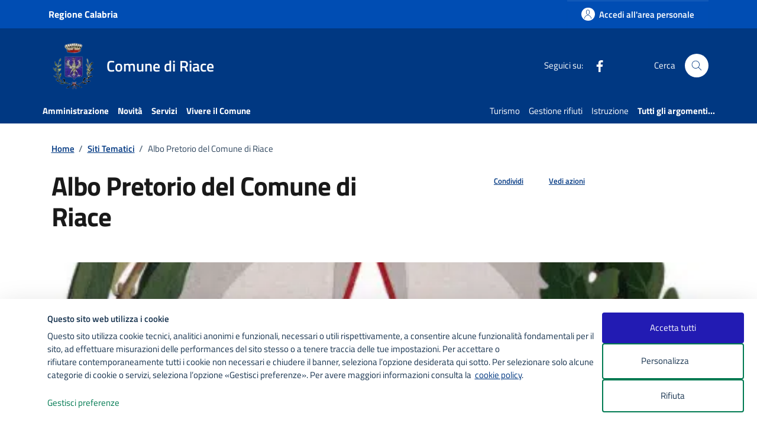

--- FILE ---
content_type: text/css; charset=utf-8
request_url: https://www.comune.riace.rc.it/wp-content/cache/min/1/wp-content/themes/design-comuni-wordpress-theme-main-child/style.css?ver=1764753210
body_size: 1791
content:
@media only screen and (min-width:992px){.navbar .navbar-collapsable .navbar-secondary li a.nav-link{}}.row a.navbar-brand:focus{box-shadow:none}.it-header-slim-wrapper .it-header-slim-wrapper-content a.navbar-brand{font-size:16px;color:#fff}.it-header-slim-wrapper .it-header-slim-wrapper-content a.navbar-brand{font-weight:700;line-height:40px}.navbar .navbar-collapsable .navbar-nav li a.nav-link{font-size:1em;font-weight:700}@media (max-width:767px){.it-header-slim-wrapper .it-header-slim-wrapper-content a.navbar-brand{font-size:.875em;font-weight:700;text-align:left;text-indent:0!important}}@keyframes splide-loading{0%{transform:rotate(0)}to{transform:rotate(1turn)}}.splide--draggable>.splide__slider>.splide__track,.splide--draggable>.splide__track{user-select:none}.splide--fade>.splide__slider>.splide__track>.splide__list,.splide--fade>.splide__track>.splide__list{display:block}.splide--fade>.splide__slider>.splide__track>.splide__list>.splide__slide,.splide--fade>.splide__track>.splide__list>.splide__slide{left:0;opacity:0;position:absolute;top:0;z-index:0}.splide--fade>.splide__slider>.splide__track>.splide__list>.splide__slide.is-active,.splide--fade>.splide__track>.splide__list>.splide__slide.is-active{opacity:1;position:relative;z-index:1}.splide--rtl{direction:rtl}.splide--ttb.is-active>.splide__slider>.splide__track>.splide__list,.splide--ttb.is-active>.splide__track>.splide__list{display:block}.splide__container{box-sizing:border-box;position:relative}.splide__list{backface-visibility:hidden;display:flex;height:100%;margin:0!important;padding:0!important;transform-style:preserve-3d}.splide.is-initialized:not(.is-active) .splide__list{display:block}.splide__pagination{align-items:center;display:flex;flex-wrap:wrap;justify-content:center;margin:0;pointer-events:none}.splide__pagination li{display:inline-block;line-height:1;list-style-type:none;margin:0;pointer-events:auto}.splide__progress__bar{width:0}.splide{outline:none;position:relative;visibility:hidden}.splide.is-initialized,.splide.is-rendered{visibility:visible}.splide__slide{backface-visibility:hidden;box-sizing:border-box;flex-shrink:0;list-style-type:none!important;margin:0;outline:none;position:relative}.splide__slide img{vertical-align:bottom}.splide__slider{position:relative}.splide__spinner{animation:splide-loading 1s linear infinite;border:2px solid #999;border-left-color:transparent;border-radius:50%;bottom:0;contain:strict;display:inline-block;height:20px;left:0;margin:auto;position:absolute;right:0;top:0;width:20px}.splide__track{overflow:hidden;position:relative;z-index:0}.bg-main-primary{background:#003882}.u-main-primary{color:#003882}.t-primary{color:#003882}.row-calendar .it-calendar-wrapper .card .card-text a{color:#003882}.card .categoryicon-top span.text{color:#003882}.it-header-wrapper .search-link svg{fill:#003882}.it-header-wrapper .navbar-collapsable .it-socials{color:#003882}.it-header-wrapper .navbar-collapsable .it-socials ul li a svg{fill:#fff!important}.it-header-wrapper .navbar-collapsable .logo-hamburger{color:#fff!important}.it-header-wrapper .navbar-collapsable .logo-hamburger .icon{fill:#003882!important}.cmp-breadcrumbs .breadcrumb-container .breadcrumb .breadcrumb-item a{color:#003882}.cmp-info-button-card.has-border-green{outline:2px solid #003882}.cmp-info-button-card .form-check [type=radio]:not(:checked)+label:before{border-color:#003882}.search-modal .modal-title .search-link svg{fill:#003882}.search-modal .form-group .input-group-prepend svg{fill:#003882}.search-modal .searches-list li a{font-size:1.125rem;color:#003882}categories-modal .modal-header{border-bottom:1px solid #003882}.categories-modal .modal-footer{border-top:1px solid #003882}cmp-info-progress .completed .title-medium,.cmp-info-progress .step-active .title-medium{font-weight:700;color:#003882}.cmp-info-progress .step-active .info-progress-body{border-bottom:2px solid #003882}.cmp-info-summary .icon-primary{fill:#003882}.cmp-list-card-img-hr .card .cmp-info-summary .card-img-none .data-text.description-success{color:#003882}.cmp-navscroll .navbar.it-navscroll-wrapper .link-list-wrapper .accordion .accordion-header .accordion-button{color:#003882}aside .cmp-navscroll .navbar.it-navscroll-wrapper .link-list-wrapper ul li a.active{border-left:2px solid #003882}.cmp-contacts .contact-list li{color:#003882}.calendar-vertical{color:#003882}.calendar-vertical .calendar-date .calendar-date-day:before{background-color:#003882}.calendar-vertical .calendar-date .calendar-date-day:after{background-color:#003882}.plus-icon{color:#003882}.plus-text{color:#003882}.plus-text:hover{color:#003882}.chip{border-color:#003882}.chip .chip-label{color:#003882}.chip:is(a):hover:not(.chip-disabled){background-color:#003882}.chip:is(div):hover:not(.chip-disabled){border-color:#003882}.chip:is(div):hover:not(.chip-disabled) .chip-label{color:#003882}.cmp-icon-list .shadow .list-item-title{color:#003882}.accordion-header .accordion-button:not(.collapsed){color:#003882}.cmp-accordion .accordion-header .accordion-button:not(.collapsed){color:#003882}.cmp-filter .filter-wrapper button span{color:#003882}.cmp-info-radio.has-border-green{outline:2px solid #003882}.cmp-input-search-button.form-group .input-group-prepend svg{fill:#003882}.cmp-info-checkbox.has-border-green{outline:2px solid #003882}.cmp-info-checkbox .form-check [type=checkbox]:not(:checked)+label:after{border-color:#003882}.evidence-section .list-item.active span,.useful-links-section .list-item.active span{color:#003882!important}.card-wrapper.card-teaser-wrapper.card-teaser-block-3>.card-teaser{background-image:none!important}.evidence-section .section{background-image:url(../../../../../../themes/design-comuni-wordpress-theme-main-child/images/evidenza-header.png)!important}.row-calendar .it-calendar-wrapper .card .card-text a:hover,.cmp-breadcrumbs .breadcrumb-container .breadcrumb .breadcrumb-item a:hover,.evidence-section .list-item.active span,.evidence-section .card.card-teaser .link-list-wrapper ul li a:hover span{color:#003274!important}.it-page-section ol,.it-page-section ul,ul.d-flex{padding-left:0}.card.card-teaser{margin-bottom:20px!important}.card.card-img .card-body{padding-left:24px!important;padding-right:24px!important}* #CybotCookiebotDialog *,* #CookiebotWidget *{font-family:"Titillium Web"!important}.card.card-bg-blue{background-color:#003882}.card .card-content{margin-right:130px;padding:24px 16px 24px 24px;min-height:168px}.card .card-img{width:130px;overflow:hidden;position:absolute;top:0;right:0;height:100%;bottom:0}.card .card-img figure{height:100%;position:absolute;display:flex;align-items:center;justify-content:center}.card .card-img figure img{object-fit:cover;height:100%;width:130px}.single-person li{width:49%;float:left;padding-right:20px;padding-bottom:20px}@media only screen and (max-width:600px){.single-person .card-body{margin-right:130px}.single-person .col-md-8{width:100%}.single-person li{width:100%}}.it-footer-main .it-brand-wrapper{padding:0 0}#footer .footer-list{padding-left:0rem!important}@media (min-width:992px){.it-header-wrapper .it-nav-wrapper .it-header-navbar-wrapper nav{padding-left:0!important;padding-right:0!important}}@media (min-width:1200px){.it-header-wrapper .navbar .navbar-collapsable .navbar-nav li a.nav-link{padding:0.5rem!important}}@media (min-width:992px){.navbar .navbar-collapsable .navbar-nav li a.nav-link{font-weight:400!important}}#menu-main-menu a{font-weight:700!important}@media (min-width:1400px){.it-header-wrapper .navbar .navbar-collapsable .navbar-nav li a.nav-link{padding:1rem!important}}

--- FILE ---
content_type: image/svg+xml
request_url: https://www.comune.riace.rc.it/wp-content/uploads/2023/07/Logo_Riace.svg
body_size: 25927
content:
<?xml version="1.0" encoding="UTF-8" standalone="no"?> <svg xmlns="http://www.w3.org/2000/svg" xmlns:xlink="http://www.w3.org/1999/xlink" version="1.1" id="Layer_1" x="0px" y="0px" width="121px" height="133px" viewBox="0 0 121 133" xml:space="preserve"> <image id="image0" width="121" height="133" x="0" y="0" href="[data-uri] AAB6JgAAgIQAAPoAAACA6AAAdTAAAOpgAAA6mAAAF3CculE8AAAABmJLR0QA/wD/AP+gvaeTAAAA CXBIWXMAABYlAAAWJQFJUiTwAABhY0lEQVR42u29d5hdV30u/K61+9mntylnetHMqBer2JItYxsb bAwGbLBpgdwL6SQkIY17ubkJ3ECSL98lhdA7Ns0YbGxcZclFvcxopNGMpp+pp/fd917fHzKEgG3J ptjk8/s853nmkc7Ze+3fu9dav76AV/AKXsEreAWv4BW8HEBe6gH8qsEYI5VKJakoiq7repjjOIdS 6jYaDVlRFEtRlFK5XG5WFKWhKEpJ13VBVVX9pR73zwP+pR7ALxqO4wiEEACg1Wo1mclk4n6/36vX 6y2maTYXi8XV++677zdrtVpwaWnJPzAwoA0MDMwvLS21eJ5XTqVSp6empraVy2V53bp1J1RVHSsW i8cFQWh4nmfJsqxLkmS91M/5QvBrS7LHXM5xHNU0LVHXdVXXtIhu6KGxsTN+x3GaXdcbmJqa3HL4 8OG2gTUD1uTUZPzaa6+1W1ubk41GjaTTc1ytVhPAPMfzHL5YyFuzs7MYGzvz+nK5rMTjcdi2eeUP HzxQW1iYPx0IBk/Lklxob28fXV5Zzuu6TqKRaJEQ4lFCLEEQqorPp73Ucnk2/FqRzFyTOLblqzUa 8cmp8e4nn3zq1re85bZ9Tzz5+Hsq1XKbY9vK9NR0jDFPverKK8n69QNysbCKc2PDMAwDyUQIflXA VVfuhE/mMD0zi3gszHd1tqFYyIinTh0FAxOvu+5adHZ2obOrM7KaWYgcOfZ0R2Y1+7oNGzcWQ5FA Pr2Yrtx///1qNBKtrB1aOzI5MZG4+aabPmfp+lHXc2uK6rdfaln9JF72JGu1ko/naIjyRKqU882Z lZVNq/ncFemlpY2HDj/V+aprrnp7sikWHp8YRb6QBzyGrs5OtHe0ork5hlSqCbnsMnq6NyEeC0IS gd6edmQzizBNDaGgilDQh57udqzp74IHhlQqib6+DoTDYTQ3xzA7J0EQCTS9HjVNPer3++C4Nmbn ZlAqFjavLi1xV+zc3qFr2qlUW9uXbV0f9zxWkVSf+1LLD3iZk2wZ9dD4ubEbVVW5PpmMbygUsr7R M8Oh6Zm5mG6a0o5t26DKMprjcSSiMUicgHgsig0bNqCvqxuUEnS2t2NhbhZtra0IB0MghKKYz4Mw hlDAD3gu6tUKOErQ2tIM1a8iFokgoPqwsryAcrGA/t5upJqbIcs++BUZoVAE6wcHMTU1jWgkovR0 tqO9I7X90KEja8vV0uZIJPZ9RVYezGcyp+JNTeylluPLkuR8NkOXlxf7Rk+P7D5+/Ogf9a/p6wuG VJ8oCnA9G+PnzmLt2vXYunEjYsEQtEoVHa0p2Ikkgn4/WhIJ8ISgXqvDJ0lQFQXM8zA7PY3FhTRW lpdRq1Xh2hYK+SwYs+F6HgSBg20aWF1ZBDwbmWwGrm0imUjCDTEwBkg8D58ooiWZgFarYc2aNWhv T6GpKQHL0tXJyYltquoPt6U69Eg0OgGg8VLL82VJ8szMdPz06eF3rq4uvrFYzA319XdSQaRQ1RCS yRi0Rg09nZ2olcqwDQOKKIIH4LguKBjy2QxymQzK5RIy2QwIAJ6jOHHiGHRdRygUBGMApRwaWg26 UYckiRAlEeVyCYVCBtnMMhRFQSjoh2tbaNQbaGg6/D4FAgUECrQ0JRANB5BMRlGvlyH7BFiOwYkS L/lUmfECfVmYqC9LkjmecKVyoceyzWQsFqE+VQbgoFqtotGooC3VDMo8aNUq5qenIcsyyoUCtEYD 5WIemUwGjusgEY+joTVAKMXo6RG4rgvFp4CnFCurqyAcRbKpCYrsQ6VSQqVSRmtLM2LRZuiGhrnZ aTTqDSSTTeA5Hlqjjqnz51DIZuC5gCLJsAwNhl5HsVwE4CKRjCEeS2bC4cA0pTBealkCAPdSD+DZ 8Ml/+xe3VisPdnW2b4knIgHXtVCrlTE5NYHVzDLW9K3B8sIyZFnGiRPH4boOGBgcx8aZs2ew/8B+ zM/PobevF9dedw2yuSz+5iN/g0QygWuuuRorq6u4+7t348y5MwiEAwiG/Dh69DC++c1voL2jDb19 PRg/N4ZPffrfceLEMQwNDmLj5o3w+RRMTU3i1MlT0LQGBEGAptUwNTOJ9GIauq7BHwhooXDoSDgc ua8l1bv6UssSeJnO5HKlKHA8JdVqSdS0KgrFHGq1EjzXQVNTAooiglKAUoKGVsf+J/ajr68PO3fu gCiLGD8/jtEzo3h036MIx8LQDQ3lio0zY6OYnN6KxZVFGLYBSZHgDypQgwqoQMCIA1HhsbSygEf2 PYxcoYZtW4ewZrAPwZAfhw4dxH0/+D5y2TzWDq3DwOAaqAEfHE/A5NQU+vrXoNGo1SqV0kprS+pl QTAA0Jd6AM+GYDDo5XO5QCDgN30+H6LRMPr6erFx0wbE41FUqhX09PUgvTiP+fQ8vvb1r+LkqROY npnGuYkxMLiQFAmz8zMoFPOIJWKIJUTUGzW4zIXtWKhUS+B4Ass2MD4+humZSYQiQbS0NsFlNk4N n0EiISPZFAPlGE4Nn8CxE0exvLIE3dCh+hWIMo+m5gQOHjqIf/6XTyCbzei1WnUpFAzuTyYT+Zda jj/Cy3Im8xynBYKBEd0w9iqKEl9ZXZQqlQIymRW4jo1b3/QWBNUI/MtL2LVnFw48dQB3f+9exJIx tKZaEQgHoBsNUE5FsVwEJxDUGxa27+yCJEtoa09h89ZNsGwTAs/B71chCBwIYQgE/ZiZmkKlAvC8 AcUno1KtYPTMaZwdOwPL8bB+/SB2Xr4TsiLjqaefwl133QnV7wehdC4ajT4cTySOSEryJTedfizP l3oAzwbKqd74uROPnjkzPKj6/Jwoiusdx+Vt28HY2TMoF6v47d/6PUTjMYyNnUUkFkZDr2NqehL+ oIo1a/rBCxwICDraU2hpacYH//T3oSg++HwyUq3N0LU6WlqaEImE4Hou3vff/htWVlfQqFYRj0Xw T//4x9B1HZRyqNUqMAwNkiggmQihr68Hra3NqNUquPPOO6FpwOBQhxYORx4aGBj4Um/fZS+bpRp4 mZIMAIND25YX02P/urKyONnSnPpdRVE2+RSfsLK0gtnZObi2g7ZUC7RGHX/4/vej0ajDdV3IkgR/ wI+WZBLFQgGqJIFZFrZv3oJsNgOF48G5HmxNw8ToGSQTccTjMQSDAXS1tEKWRKyurqBuWmiOxdDR 0YlKpQqFFzHUtwaSpCASiSLgD4Ex4Jq9V2PNmlV09fROdnf1/KCzs3vqpZbdT+NlSzIAtHWsXc5n p35gGLpiGMYftLV19t50U0TQ6g1UqxVIgohwMAhJFuFEQhAFAblsFka9DlWWwEXDqBYLyC4toLW1 FSFFQWssjrNnz+LYUwcB5mHr5k1oDkcQECQoioxyuQRX0+HjeMBysDyXhihJaI7FEO6JQPUHYDse arU6ctk82lMpJJtTuij7pmOx5Ew40vOycGX+JF7WJANAPNmXO3bksUd4TgqrPv8bIqHoZr1eFRvl CpyGDsWnwNF0FAp5qIoPheUVMNdFX18vIqk2lPIFVMolyC4g2B60XAErUzMoLy7Dr/hAqhqMbAkV ywMfj0JyPfQ1t4EXBGiGjmKpBB8ngWMc7FoDq/kSisUyLMuB4zI0RRIYn53XovGWc6ovWH6p5fVs eNmTDADRSHxWEISv57KZ4ujpkb+oFnOdve2tWFxaQigYRHdXN2xZgW0YgGlBEnhAN2HTOsKygnjK D+Y4mJmewWK9DtR1BDkRRDOhZ4qocjJQ06AyAo6ngMvAeBvUtiE5gFfXwcsMLgjqpQqqhSIACkI5 jE0vIK+Z+hVXvXpYlnwvy+SCXwuSe9dschq1TDqXzZ2Znp4rBiWuPbu0SonroO6U4Tab8AsSDNtD e7IJkiBAr1SRnVtAqrUFLckkqCABugnB8ZAMhCDYHiTKI8hJ8BMBccWPEC+jWq8imy2AUYATBLiM wbBsBEIh+Px+KISHyCg0TUe9oeP+7/8A266+zvGrwYLr4mW3VAMvUzv52aAGmpiqBjLJZPNSJBSt HHriKRDHQ9QfhF6uol4sQa9UIXgMEiOAYcGq1lBYXMHqXBrLM3OAYSEZCMOq1gHNRNIfRkxWQXQL jVwJ5eUsvLoBr2HAKFbh1XW4z3zyi8vIpBdRzuRQXMmgnM2DdxmaYwnYps2fOHHqykbD8L/Ucno2 /FrM5B9hTXt3Od3effrB73x7b25qEWMOB6evD4E1A0g1N6FYy2H6zBhyq6uoFEso5fNwbRuSKKBW qcA0TXR3daKQL6BJ9aG+vIyD8zMQeQ4UBDylEHkOjm0DjCEajWFpZQWp9g7IwQDUUBjxllZsbG5H vKkZmmmhWtGQYZx3emSk9eabb37Z2MY/iV8rknnDtjojifOvu/La0rQSCRSXl7E8MonJJ0+CeC5C qh8cGBxdB7MdREFBIQGGh7AUBCQGUmqgWVBAHQYi8aCKBIlyUHgBMuEguB44QYRAOMiMQ3esGXbd hERl1EormJ2Yw5Qoom5ZqJkWvHjceOsHP3ggz9gTlDDnpZbRs8rtpR7AC8FSekGaGj/fMXvyFJ0+ dgyS6yEejcAniXANCz7HhUQpeEkGFRjgOADzAObC8zww5gFgIAwgDJAkFZwE8IyB8wDOcUEsD55h AR6ByzswTQuWx2A5DCbHAxwFJ4qQRBGWZHskFCzPp9OyFwqueK77So7XzwtGqePAy3AcCq2JYIw0 GkpIApjlgUkMPt4DcWwwwwTHGERCANcFcx14rgswD4QAHCEglMJzXbiUg0cASikYCODxAKUgogAi y/DHZVRtC0XLQpV5sAQegt/nBpKJciocyiR7+46pTcnvC8HgWNfAeu+lltGz4deK5GRrS6l7Tf/T ilHfvFjLBbWs3WS5umRZOse5HhRRhSASMI+AZ4BICJjNADCAEFBQ8BwHntILJFMFDhHheS6Y58H1 XFiODcthgOCCEAf5UgYkoEJJJpye3u5GpLO9yEfDK1T1nTMJzsVb2x7q6F2z0DW0ufJSy+e58LLI XHghmD91Qq0szXQXZs+9qZpZ2WJqui+7tBwo5/I+Yjs+mFaA6abKOR4vMMYxy6awbUo8j3CEEIHj wFEKCgp4EognX1iCeQ6cKIAIHJjIu4Lqc3i/anFBvyZGQmVPVcq+psS8HI8dd2RxjijKApGlxVRb R7Z/7ZaXdR72rx3JAFCZH+O0ymqkWswFmeMopWw+VMnlW1zDjBvlap9WqvRxjhOSCcfDtGRmWwJ1 PYEDJTyllIKJxCOC4PlEwVN84KhHBd4hIm8ykTc8kdd5ValyAbVsC/yCFA2dZD5lSoqF00o0WnZF 0YAkmoNDm17W5P4Iv5YkPxsWx49KzHLkar7gK6ysBjzD8MuUFz3TUplty9TzBA6E5wjh4DEFruen NokJLtf0DMk1KgpFJnBlJvBF3qfkBdXXMDy3rkYiBUFV6y2XbX9ZerQuhv8yJP80xs8MU4ly1LNt CtullIHwlIAjhDDPo8xxOWKaPO84PDgKKvAueN5lHHUZpS4vy1Zs7YaXVZL8K3gFr+AVvIJX8Ape wSt4Ba/gFbyC/39jbnJOWp5bEl7qcbxQ5HLVl5X/4WU1mJ/E8JFT0XR6MeJ5kPz+oCOJsuN6LrEd hzBO8QQ16jqMwHVduJ5HGWP0QhgChBACnvKEpxyIB8pcj3q2wzPb5ZnjcpQBhDLPFm3Pkixw4BhH OMYRHhzjCGEUxCOUMgJ4HsAYCGEez1GX46kLwjzXdahpmpxh67zhGoIHj3AcxziOY4DHOJ7TopFg YdeuLZmXWpYv2yjU9OxS4vHHjv223iBDihwiHPF5lm17lm1RT6CuK9AGFXjTsSyJo4R4jit5jsuL vEQoo4S5IAInMp7yxNQNgRJCZVn06rWy5A/4HNc1iUdNhwg2PI/zHJsR5vGUpzIhhCeewygAMM8l ruuAwHM5jriUEhdgDCDUdVxeN3XeZhZACeOoBAIeHjONeCI0u+PydZ+fm8lWu3qSL6k79GVJsmMz +vnPfrNpfDxztVaTN4o8pcRjME0Ttm3Dk13UWMWUfIJl6xon8Txcw6K2ZnCq5CcyJ1PHAqWMhyhI cBwXjmfD55dgWHX4gzJ0owriaQ5PbOY4HO+4PAFkEOqD51G43oV1geMJHM8CmAtKGJjHAAbwnAAw At3UwQkUoBwIc+E6BKZdRXsnmRlYw56gkCYAvELyT8NxPEIpR0VR4h1BohzhwRgFz/OglILKAlxb kiROkAxShwAKjrPBOB2UKBAFP2SBB3MBnnIIB2VUqgW4tomQPwjDqIF6DJQQnjEblFL4JAmUU+E6 IjzGgzEOtuNCUsRnMkpcEDB4jgfmMXCcAHgEjAnwBUV4zIPrirAtBhATgiAKHOXFCzvIS4tfabZm vjx+SfXQssK5oigZsiwzURRACH6cvsPxBAJVwLl+cHYY1AmBWSokLo6A2gpZTIDSECgNgOMCEAQ/ KJURizZBERW4lgPXtBEK+BEM+CAIBBwPCAIFzxNQjsCnqgiFwuA4Ea5DnvlwcGwK2yKwLQLHonAs Do5NQAgFgwfPdcCYB8IRCDxPBEHwOJ57ybNFfiUkG86Sbzl3vGclM7OuZpxXL2lglAPHcQAIPOaB MReEeuB5gOc8wDJBXRs8XLi2AY7zEAgq8AUEeNRCwyyhbhbQMAvIl+YQjhLEEzwIKSEeAwb6Y2hu 9oMRG5pWgWXr4DgCQgDHdsBRAX41eGGP9SjAeDDvwt+McaBEAM9L4DgBjHlwXBuOa8F1bQAMlKMe x1OHUnrJGZzlei6cKSw12cz8hfLyS1+uNWsuMDF5cuPwyOG3gMBIJpo+DWDm+X7TqNnkG3fdL1qW zdk2AzwBHE9BKQ9eAATeg8zbCKkACfiQLzVg2WXIahA8z4N4OoinQ+AoVJ8ARRCxkjuDPVdsRiLW icf33Y/tl+1CXW+CiwaKRQN+fxMUJYGV5ToymTIskyAQiILABiUEHL0wWxkloIRAllUIvAhOdCHK FmBbIOxCJaXrAYQwxhgjnudd0nJd1VZjM3PTl2WzuS179179KQDlXwuSi7XzytjEyU3f/d7X/3Zy anRww/pNo5ZjKBf7HcfzhIDwnss4xhh4jkLgeXjMgu3ogOci6BMR8kkIRcNgzMJydgVag8IfCICX BAgSD+a5KFcLqDETLUk/hk8dQ1NCwfp1/Th7+gRcKqK1tQkdHUEAfuRyBlzXgSAIIISiWqvB9TwQ QkEoAHgAcUF5DpJMoUgCqC3AIRoI8YBnEgTBGBg87xn765JktZpZbjl0+Mnfz+cLyb7+7kndLT6i cNHqy57kUnm17eTwoVvTC5ObgmFJicT8Ns/Ti+YmiyIYx/GEUg48L0CRFYiCAtOy0ajUYDk8glIU lUIF4VAE4UAU5UodlIoAkQFQUEIgiDyoJ8CzGzA0C0bdhGNo8PECspkVFBt1KOEwAoFmmBaPbMaA pnEIBpPgeT+qVQ2CwF3I/+IYXMcDgwtRABTVg+pj4GwOuZIGxzXBmADGODDmAPAYCBill7byVqvl 5mIp12LZRns6PfvmpmTiaQAvb5KXCyORkdFDO2Zmx2+IxgORnr5UQ1Z4E+Ti9UKOA862HcFxXUop B0WR4VNUcLqJat2FY1jQHYpSsYpgyAfZ70cwEAR4AZSXoZk2KrU6KCjCfh8oYaiU64iHEzAbGWRX yggGohDUAIp6FXPzczAMCp6LQPUl4TgX9mmel2DZJhzXA8e5cFwNtqXBYxSW40L0DDieDl70wCgF JRxsQnBB0/I8xlyPwbukqSyIvNXSmtQo5XjL1rsFnuOq5goflFp+7oT9X5rilcks95w6dfzdHE+7 otEILMvWotHYOZ4TLt68jIFwHO8xD4TjOGSyGZw+fQqLy3MAseGhga6eKAaGmlFvLCMWF7Fz1wZ0 dbdA16solQpg7MLjVSp1aJqNYCgGUVThuTwch0JRQgiHY+jq6sL6devQ1tYOSjloug7LMmFZOgyj AUEi8KDD8WpINqu44soN2L6rH4wWUNVmEY4RLC5NwTDqcD0LmlZDrVaFbVuEUupd6kxOpVpmNmxY u1/xifb8wlzfPfd99+O8QAO/CC5+KTNZc5b4UyNPJyqVUmcgpIiGWfFsi8z29Q3sVxS1cLHf1+qa 4Ff9diwWd7MrJpjnQlUViIoNQfLQFIsh0Swi1dKNsfNTsL0iIrEUAtE2aKYJY2oJhmbDYwwiRxEM RtCRikIkGnw8g8ibCEfiiLZGQH1ALm8gXzBhWVUAHkSRxzPZ2qhU8+jta0dffwsUH4MgOLBsG02G BEEADh7aB91wsW79JqwslcELFAqRwHEcsUyT1xqNS1K8AgF/vqkl+fTy6srtmWyuu1qtrZ2cOn8Z gEdeliS7niNSjhLLdnjT4qqhUHK+t6/r3pbmngm/MHTRNFaOcvA8RkLBEDUaJjy3AtO0wZgNNSCi oy0GSsuIt6UwKMdRbdgIxxgknx+W2wrD1JCeW4GhWXAYYFkeXOaDHOARCDZDb+QQSgTQnErCZAZW V2toNOpwHBuyxIHnedj2BZtX4Dn09XVj27YBcIKOYmkBlWoD/f4UQGz88OEVRGO9cFwTosjBtgCA guOJSyhcQsglLde2YzumZTuiKOo+n493BM8ny4q2VJgUUrH+nyuh8JJJbhgFtWEWVElSGyE59bxL rgeXZ/BEQjnTttj5y3dd/Ymu7s7jAh+4pIYpoih6ruvKhUKRr1ZdGIYOx3UgyC4IYXBYGT09UUDM ob03iEKJIF+ehLY8A8uSIUk2BN6Cw3mA56JSq2N+sYac7CCZ8KFRz6CNhKFZDdT1GhpaHbZtwfNc uK4L27JgWRe2QjXog2E2kF6cQShMwfEOonEFPp8PhcIyLr9iEzIZD9PTE1B9TTBNF6alw7EtJgi8 rfjkS3KG+IUOZzp7tEQ5vlGr1eE6TInHExVDtxUAvxqSS6VSZHL27LZQKLqsOcVhHx99zht7nsuZ pu0LBqLLAwNrHli39rJHI9KG7KXei1JC6w0tPJ9OC2ZDhiSJkGURgaAEXtBR1zXEmzdA1zUkwi2o 1gsYPnUc6bkSmhJ9MDQRRpWCpwGIAgfb1lEq1JGuL6NUVmEYeXT0dINKJVh2BSAOeB5wXAuO1oAk CgATwAsCTNPC2NkJTM9YUFQH7R0hrFvfAVUNoFwWMDg4hGp1CqqfQ6VUgCSEwAscGDyPULgEuGSP l88XKAQCoYVKtXa5Y3vR4ZGRNw4NrP8yfk4t+9JncqOujowM31GtaW44lPhLAOnn+q5lWrLrMNLZ 0ffwza+77XN+rvsF1QlRCrdeawREUeJkIQxCGDzPhscc+AMKks0BrGTL8Pn84MQQKGfDsURoNaBC HJgaB7shQlJDIB4FZSI4XoTP50FRfTBdBzWdIeJ68KkCIo6AQNAHSiuwTAuiyCAIIgRRQq3egGU1 QAUNlpWDYUTQ0RlHMhmGXw3ifGURnZ3tGBpswr5HjyIei8FxbCg+2eU46noXHN+XBo/Y0Wj8JMcJ txi65r/77nuu/5MP9H7n2b66mFngREEIEzC4rkdd14XruOho6879jDwv9f6CKNq1ei3y+P59O4ZH Tm0uNfLPGszXvCWxUComLNvhd+/eex9HlRf8Ftbrhtzd3Z3r7+s3a7U6yuUSeJ6DptVRKuURiYVh MxOCj0OlXgSoi1SqGYl4BIZeh6nXIYoUBA4MrYp6vQiXGQhFfVDDEgIxGXWrAkYtBEMKwhE/wpEL PTZVVYUkyiCgsCwXlIoQBB/gCQiHk2hp7oQsBsBRHyKRJsiSio0bN8JjLjq7OuBTZNi2CddxwHO8 J4niJbs1Q4FIxbbd8vz8gnPmzDnUqnVVlORnXTFrtVrq6NGjlwuiqORy2fY77/z6fzty9MjWXCH7 Mxr5Jc9kn+qrx+KxacM0th89dvTtqj+SA3Dop7+nm7o/nV7YVi5Xo6m2rjmFNL/g6ntCKcvnCyrP C3x3VxcKxRxK5Tzq+gIciCiWsyhpy8hVVhALt6CrbS06upIo5aqY14rweIARwHGq4AUGibNhuQ1U iwXk6hrUMEHUs2E4ImzHDwYZiiIgEglC4GRYJoVpuiCEwjBcwLTguAaCwSAS8TZEI60QOBkeKLZs 3o65dBYPPfQQ1q/dieVsEcvLy5BlSbBsi/O8S7OTAaBYLkuMkZXWllTONJzOwYF1xrPNw/TKfPDB Bx9806OPPPIGgefuOTV8aufHP/6xPQNrBk91d/ZMAai9KJIZcV1/SFlobo2TM+eG9xqWUR2fH50d 7NzwY2VKY1m+WMxG5ucWr1ldXaU8pBcVgfH5RIvjCCuUciQcbcf6TWvA8cBqbhzzi8OYnpnGDa/b i1wuB8e2UakWcG5iHEuZDCD44AupsAwCU3fhwgMog+KTEFaj4GQFqY4gmlp84EQPNb0Ky7ThMAuE Azw4sGyAowrCkQi4KkA5F/5gGOXKItLpNLbvGIJl26hUCpB8CvY9/ijKlQIq1SI85iISDSMai1oc x7uOe+kiCAWDuuuyidaW9hG9YQemp2ZlSVTMn/xORc+SmZmZzsmpM6+fT09u/rM//+MthULJdRzX zeXyfkmWf8Z6ueTl2h9U6tGm0IRDdU8OoKlQXbzyzPiRy7P6lPyj71iWoQhUIjwkkVk8tKrjezEk 8wJshxkwnZp3fnoUo2MnUKpk0dLWhK3bt6Grqw+uycMnhtGe6obtOCACYEKHw1louHWUtApsjkDy +8FJPvC8jEg4huZ4AqoogLo2wpEAfGEfTM9EoVrAam4ZjDhoa29GMKzC8yz4VBGyzIHnGcJhH3S9 ismpMXjMwuz8JH5w//fQ29+B3/qd34Tl6JAVAbIigVAwy7ZJvaFfMsuu41jxaGzxyt1X/U2jZsxy ROSXFpbXNOyKHwDK+kLQRbU5V5y50fYKG2XVC5drmZDlaP7evt70F7/45T/o6Oj8GQvmkmdygG81 7336M5pm1ExRotAtq/+hfff89sbN/acAzAGAwPE4MTpyw9zMYnNP95rvB9Vw7aevs7Q8HgpFfDW/ 0vGcD68bruTBYR2dreZYPY2pmQmcGjmGVGcY17/2Cgx1r8fSwhwSiRiY64F5LkBdeMQGFRgkUQQ4 CSIXgiLK4DQKxylC4EXEwkGIch0cdBhGFQ3LgAsBqY5mMC+A9HQN2fwKTJ0DJSJczwIhNkAZHLcG xS+Aci4spwGfX8DWyzbCYyIIURGJhEGYH5lMFoRQLxyJmIFA6HnlWijnBI63g6LEeYatC4ZtWM3J lvndl1/58Bc+/6XXBQOhUqPRCJa0Je7U8OHrZubOvVvT6tsctx5zPA2XX7GDJRPtq0MDW77S1NRS CgVCP7OHvyBnCE98dcK4OmMuFJ9IRdFpLxQXuubLT9UigaQxPn5+28mTZ9/Y1NQ5fdVV191Xa1zQ uRpa2ifKLleuFJsOHty/vr9/3UEAz21SMQLXYUKhUBI7O3pw2WU7wPM8qo1ljIycxehpA5fv2gRB YCiWsohE4uju6kSxqCG7aoJ5HkSBA7Nt2LYHzzPQaJTgeSEkkimoAQFqMADLq6NUq0KSY2hKtEDi LcxOnQKzdYhiEJbpQJYF2I6NarWEQIggFguBci7K5Symps8hnmjBwUOjiEY6IMtRFHI6XIfBshyu Uq6Knuc970w+efLErkotc836DUOjbR2tJy3TEyRJrAytHfh+OBK89lvf+uaH3vb22/6aUJE7eerU u4dHjl7daNT8mcwyTJNhbOxcdk7JzN7y+jseHehb86x+iBdEcizcnNuwbtOsy2r9gaCEYmG1Ob0w cW1Lc8uK69n5hYXF7SsrhZaN69sOp1o75my3zKr6dHxy7uhV2fz5a4rFfEoRU0f8fvX4892H46gH RmijYdBKKQdBkNHc3IzWlg4km4NwvQoYc9BolFHI5xAI+JFIxNDd1YlqaQ6Vkg6ZV8DzBIQ4kCQC TXfA8w5EyYPLGgDx4DEdoBYodQBiATBhmjUE1RBkUUHJrsM0DXC8B44HKPXQ3BJHqq0JE5PDKJYy 8AeCaG1tQ3tqCKMjc9AaJgjhQSkPQiieLyE2kyv4v/b1z10/Mnr4zWfHRt5+1dV7Dm3auO3vHdfW opFw5sYbX/PI5NTkdsu2Ila50VwpV9ZYpu1nHoEi+7Fh3eDM5Zfv/b+Nmj3b1dU1/5yT84WQ3NrS nLly955vHD6yf3s8Eos4hhGqV7RB4lGxWqk1zc7O7KxUCrwgocyoCcuqxKfnTr366UM/+KBmLnfU a7X8rW/4/W8kEsni892HEHiOwzjTcLhcJo9G3cbiQhaJJh+GNnSgra0FprmKUEiGoihgrgtGbaRa EliaL6Ccz8BwCATOBfNs+H0iEgkZ7R0xJJJ+1BoFMBhgMCGJFJR5aDSKqDdMeNBBOBMuq4ERDa5n QpYkBMMBhKMCQhEV9UYFmewqenq7kUiksGP7Fiwu1GHo07AtBk3TwTwCRfEzXIhEu8/xnFAUyarX a+rIyHBHsZxLTk3NyLe/9R1/GImGCq++/trPLi0trDENvbtULuzhebE1GIzA81w0N7Xa69dveerV 173265LoL8cCLc+5YrygKFR7ZH15TV//YY7ypwvZIotGEl6jbsY9l8hLiyuD4+Pn1osiNdrak1OV WiYxfObwLU8fefivVvJTG3jFCJlemZd9fMl1nOcNN3oeIEmKBnBeKBiDKKjQ6g5mZ5dx+NApnBub As/xkGUZkXAYjUYN1UoJAb+CzvZmpFqiCAY4cFSDYeSh6VkoiotEQkUwKIDnHVhWHY6tgeMZON6D 4+kg1IKsANV6BsXSIhhpQPZ5SDYH0NaRwNC6XkgKxcTkGHiBYN2GdYgnkqhUNRw/dho8p8C2GBoN E/W6IdVrjYDjOM9ZHJCMx+pbt219cueunecVn2yMjZ0JnTp1oh+E8T5ZskSRM3VD4ygl6sJC+upK uepnHgEYh9bWjoXNm7Z9AYzTno/gFzyTASAciBS2btz1xScOHFCZjXjRqQlwfdzSwsTVtXo5smlj 12J3fyJfaSxsPjt2/L3VWrW5paW7EorIZebEJznqL/qVLvP57mFboIqsGorsdwXqR8AfBs/JqGmr KBdXcGZ0GqWCCFHyQAiDaZkIhSLgCIfmliB8Si8yq0UspDNwXQ2mpcGyVThODYbBg3kMjgs4LgFP OXCcAEkUofopgiEOi+kMJDGAYCgGSRYwtKEZ4YgKSSIoV3PIF8rw+SQsLVZQKRewMHce2YwBCj84 KsOnBGGZDl+p1IKU0OdNXly7dnCY461/tx095DF7bWdnR6BcKqyNRskZ3WgELEtTKCXxfD4fX15e QbVWRTQSNTrae46uW7txOOxrveiJNS+Y5LbYtmyxMX23XqPGylJ2a6FYHDg7OrcnPb9y7eBQv9iz pilWqS++r1zJpiy3lujr738qFAqNEcrnu9oC05Fw68LF7uF5jDiOx4FxKBVq4EkA4bAPAX8CsiLC MFdx+OApUM4AzwPNLXE0ag2USnkMrBlEW3sCgmCCoyqakk2oVspQVQE+lUIQKOLxJDwEUamXweBC kcMgkAFXQyLpg+cZaGvvgKKoqNUq6OoNI5lMYH5+FvVGFbFoEpbt4MzpWSzMF9Hasg6d7e04e2YW gqDCdT2IouIGAsGGKIrPO8uCvmQ5V548tHv37i8nmmJvpYTrPTV84q/b2zu/0te3Zn9Pbxc5cvTQ bzqOI3R19awUCsV6a2tqeWDNus/xvHxJzeFeVKgxqvbWAXwTwDcfeOi+az//xU//Q3NrtPWNt75m UTcLgw8+dP87Xc+qWKY3vKZvy2d6ugePcpy/xlPR8tPmi2Y6+P3E9vl8DdO0CcAjny8jl63DcqsA ZyCZkNHVsQnhsAgGA7zgoFzJIJdbRSjoA6BDVnhs39EPQRBQqVThOjZaWxMIBlV4zIbtGPD5IuAE CklUYVke4BWRao8jngxi3bp1MAwDs3M6LLcAnz+Jzu42eKDgqA99vWtRLDTw5IHjqJQdnDgxCp4E YJomcvk8mpqSrl8NNHTduOiWmAj3r5S06e90dLadP3L06Ece2/fo5lAw3HHz616/4+abb9p/882v v/otb7m9+t73/tYXI+HovQsLSyHLsqt+MXpJ0amfO568YcPGkaZkQmtvbyLp9Nz6yZkRlEolDA4O zFy1Z++/rx+44lGFNL+gCgLKwbMtm+d5wXOcC5304AGiqEKQZVTLDfhkHoZmgPIm6loW/oCHdevW o7klAr+fwHEMpJdGoWk6KuU6TMOC427GwMAgGg0Ttu2A52WEgmEYhoGlhSU0tDp0o4zl5QUYVg66 3kBbezsU1UWxvIx0Oo+ZqRwcy4eFORMCF4bIN8MyVpBMtMFoAPBshEMxeB74Wq0RxiXWm0V8vZlM ZWymra3twInjx9datpm653vffc+b33TbsqqqcjyeKIqClMpmC3uGh0d3cFTYD+DYL53k+aV5Phjy GYVSlk8vj4eaW6OQFQrX5jKuJR3atv7K+yTS9IJLRDwPlFDiiYLIFIWAIz4wTwLHO+BEBw7lIYoC FBlYWBpHsrkFLSkf8vksOjqa0NXVBp4HXMdEtVrDykoW83NLIBSo1hpYXloFxwkQRQGODQAewC6k 3UYiQdTrCrq7W9HU0gTbdgDiQjcMyJIPsVgrChkPC/MV5DNZ5PMVhMMB2LYLMBkcR8FRAZTwhOd5 T5KlS/ZdR4KxxWQieSAYCr2FecyfTi9gZXW5VTd0SJIYHBkZ3XTw4NFdATVo3HjT67/QsAxeFeWL rozPSfLU1ERHJBosx6ItPxNFOj87HxkZORJJNAdWLKsqlyorPl2vwXYMKIqSffV1N37p1jfd8S8S aXpRDUXZhexWlxd4psgSBC4AMBmEs0F4CwajsC2GarWMVGoA9cYKVpbKuPpVO6HIQHa1jHDYB15g CIcj8BiBLPsxdm4ao2cmsGnTNgT8YdRrFeRzBUiSAJ4TUClXcOLYcazbMIht2y6DbupYWFgGzxMI ooJqtYSRU1OYGMtDoHHEIr0IB/1wHQ0iL0GWwvB8BJRzIUkyI4SAeeySy2SyhTzC4cj0wJqB8bn5 uUihmA+eOHEc1WoFhNBao6GTkydGWrKZvCTw6m9Gb4+NALhoIsazkmzZGvfBD/7J+6PRkHngyfvv 7+ntmm5vXZcBgCePDA99/a6vvVYQbalzLHZocLB73OeTSK1eAkeFxe1bd9971e5Xf70p3Lv0bNee nR/nujsHn9+EYiCed+ErhBAQygEeB8AFGAXHiVADfkiydCH0GEmirz+BfK4BUQrA51NQrRiQFYAX bFiWh2K5AlGS4HoUM/OzaGvtQHMihlIhi1KpgEQijkgkCtUXhN6w4bk8BM4PvcFQLlWg+nzguRC6 OtdChAHL9MHUFayurkBVCTiZA89LoAIP2fJBEEQGENi2fckky5JCdEPjrrnmuk+urC5H1w4Nbb/z zrsgSxKam1uOd3WsmWpu2vf2wwePB0ZGzjTd8sY3/if+SvVVIeJvvjS3JscBml4Nnzt4amc2v3D5 0No1Txw+uf97qY6B2SeePLB+NTd3TUtrQqtr2qRpeXI2VxFqNWv5zW+64Ss33XjzV5oSzf9Jg7ZZ hZaKhSbHsbG6uirMzp9e6u7c+JxEewzE9Rzq2BYsi8BzDDCPXJjJnA3LMeERD7pWh6EbUHwCRkfn 4fMR5HM1dHRE0N3TDFmQ0NAveMUIkbCyOolcIY9t2y4DEUw0jBwY6hBFD+VKDktLq4hFWmEZwNx0 GfW6DklKIT2XRi5zHpIUg0DjoFSFabhoaDoYI2g0dFimCdcWwHEidF2H44gEACMvoExGllS+WCxF 9u177AOtqeb2HTt3gucF71//9VOeaZqhRx559HWjo2f5DRs2Tb/2tTfdGwwEa2Pnz7XXG6VIIKho hw493Z0vrh6JR5v/0+r7rCS7nk3f/Z53fvaee77dNnF+bEu+sNg/Pn3+mjXrNhzevn3Hk5HEDXeX iuXUDx98+I6env5xQmTnqj07nrp673Xf4Dm+Mjxycu3RUw8a/f09+aWl+TUPPXTn1ZpW68zlCuL2 y/Z+TlZSq8Dz5V8zwrwLx+0ZBgMlPJjrgXIuqODCtDXYHgWDi3A0hmKxDDAHtimBgodAPYi8hUad YWFpHqu5GcgqQWtbCqmuFqhBAaLPgyDYqFdKmJtfgdawQYkP2WwN5bKBcuE4/IEYkk3tKGSAUoHA r1IIPFApmygUNXiuBEmWYJoGDMOCbVcBRmFaFYQiEsc8Bp67tIK3hlnidUOLzM7OX/epT316y8BA X6C5pcl592+8OxMJR1q++tWvbleVaOkNr7/lia1bt98ViyWW9j3++O379j34xtXsQlMorLi2ZS32 dg1M4qfShZ6VZJEP2aaTGS5XMp/MF5b+oVor9dX05aapdCXVNxQtbbls912lvCk+/eTwxv37hu+w dIUMrtn+ZGtLx/zCwviGEyf3/4k/QCVR2XZ87OzpG1dXl7vBCL+Qzs5e86ob9JZk3/NmbBICxuC5 nud6jgMQZsJzCQjngvM8WK4OJgDM81CqmBAFGQIVYZseKgUCq2EiuzoDxyujbqzAF3CwdkMH1q7r gkd0lCo5mG4ZiijCZRXkCwuwLQEdqWYcOTQO5qloVMrwqQKyK8vQdBeWxcNomCAowTQBz2PwmAXP 9iBJIiwwMJfBsR1YlgXHceAxj11q4Wq+UGw7eOip9z2+/9G3BoOhkGlZuOvOu6jq86f6+vtx/30P 85s2Ns1ff/0N/5NSoXb/D3745+Pnz1w7N3++zzAqlBddxKJR3rIt6aev/ZyKl8Q3menloyPDIz2H J86PtYaixE/lTM/Zyadu7F8z8GAs1j1/9d6bvnH/vfv/irlBxSc3acuLmTWjoyd+u1Zf3hOM+iKn zz52Y71aQiyugjEOiq/VDYV9NVwEhBKPEOIBAHsmA5oxD8y7kH3pMhscc8AIgePyUKQwXFuAawK2 5kKvXSDAsBvgJCAYDkFRQiCUot4oI1dchCg68CwBlfoKPKYhEmlDe3sHouF5LC1o4JiKsk5QK1vw PAG2w+C6OnjBhST7IEkiPA9wL1TDgOd4gIqgBHCYCEopYQzEY5dW8La4sDz0+L4DN2Ry2a73vfe3 AOJCkgQ8/fTTuO7a1yKRSJrr168/HovFl06dHFl38uSpzQtLM2s8ZoDBha43UCi41HV/Vtl+XkO9 KdmV3rzxii+HAq2nS3kNZsNFrVRLLczP9RBqcTsvX3dQtzIVNeiqudL06x898IOPnxk/dWVHdwpD 69bauUIBPjWA5pY28JzgDg4MnRZl+aIVFBQgzLtQ0cQTCp5wEDgeIqUQAEgQIbo++GkYYTkKvazD 0WxQlwCeC8+xIcsUiYQfobAAUTBRLi2iXsmiUSmisLqKwmoRjQrg2VEocgiKSuALmNi6sw2xJoZI VADzTDCbArYCZoogjgQRCkQIIDbAexz8ggrYDMQDBI5C4Al4zgMltkdgec90VX9emF6N1BqFWE0r Bppb4mRo7Rpcd921+MAffQDbtm3zJqcmLJ9PrA0Odh9TfIwzrVIfz5tNjXoBhVwGczNzoEzIJGKt YwIvas8iz+eGxCfZ5o1XHNm04Yp/F2novN0gaFS0tvPjY1cSYsrBMLG2XNZ9SlR1ft9T33/16bHD 3T0D7dOX79n1uVg8MRoMRkCoAMvyoOvWfDLZ8pQkXZxkAsC1PZ4DJQLhIfI8FEGExF8g2sfJkDwV RBdgFE1wNgeJiKAeg2dZ8FwLzDPAWAOyZCMYBDiqQVUIJA5gpg2tbEAkEXS0bkVbWw90s4iZ9EnE mh1c9apB7Ng5AL8qgtkAdXwQ4YdCghCZDE93oVc06GUNelUDxygoyIU3k9lgrgnPMzjGLErIxUuZ JBpgwYhSautIFg2zZj/88IOYm5uFLMu49dZbaaVcgs8n8DzvDKxmZvYuLZ1/Z6m00KFrJdiWBlmU 82+97e2f/OsPf/TDTcnWlRdEMgCkWnsaV+7Z+/C2rbvuZK5kmDqEsTPn94yOnN0IBvq2O+74d59P WSyViuXBocGD1117w8faU93fcl1u1u+PMYEPuFOTC/Nr+jf+sKtrzeOCIJUudk+eg8NzvMtxPLng XOBAyYVKRUoIwLxnjplvIOgPIBqOwrEdmKYBXiDgeAeGWYVla4hGI1i7diMUOQyJD8HUKc6cnoYq R+FTIpDlEJqSHaBEweJCFgKnIJlsRv+afnR1tYMxG46jgVIGQjzYlgnbMkEYAyUAc124jgPmMRAA HEfA8xx4jrL/aCJzcbS3pUZvvPE1X9y5a8fIgScOsI99/GP47nfvQUtLi7t161aaSCQiK6srf3DP PXf/+8OPPHilYWq869rQNU3r6+sbvf2td3y2t7t3Kh5L/sxbdUker4E1G7LHRx/+3mph5orV1cIV ju20f+FzX/u9v/3bjecFQamUSjV7z+69h6695rWfjUWbp3P5Qu9COtusaygnosl0/+5N3+rp6nuA g1qUafclaZs/Ki9h7Jn9+JmTYAAG17PhMgM+fxC6ocGxDShKAJIswbDycD0Noo8gEg2hu6cH69Zu hm72YmVlDsePTIIgCFEIQxRUSJIMkCji0W74FRO93VuwlK4DjEMgoEKQsrA9HZQCnkfhOBYYPHBU AHvmlBrXc0EohSAAlNALXi+OY5SSS87vak+sT9e9hbtDoVD98X2Pf3JpcSl46OBhXHbZdi4WjcHU Lezb93jw6JFjqFVq8Pn8FmNY2rFjx8jOnZc/Eo8ncuFQ4lnvd8nx5E3rt55+zfVv/GtLJ49XS+aK abD4d779/dsIeEIYZ7Wluka6OnvPmYYnjJ+buWJhPiuYOjm0tFg6lGrp/17Q33xeFtZdUpI9YyCO 63CObRPbvlBgZlkWLMuCaZmwHROEsyFJFIapo1ypwHVdUI7AgwXKm/CpPKLxEJqSrfDJcYhcAsMn 53F6OI221iE0N3UjEk4gGAxAFAIwGgKWFzUspTWIfBTNzR1oTbWgs6sZ/hAFozpcpsNl9o+VQdd1 4D5TWvOjj8fYhRcT7IKd/AL6wliWRbVGQ2AMdltbO7q7uyFJMnbs2InmlhZ0d/UgmWgCY8TbvGnL qU984hO//e3vfOf2j37kHz4ZDiWec1+4ZN+1QOIsW50886d//OEPnD17fuDgwaOvuf++B1+dau2c 0zTLJ4o+s1SsNZ0bH3nV8KkTr+vr6Rx+021v/IjeMJ2AGiwItOfSsxY9cK7jCI7rEMehIMy+0LOD OQAceLDgMg2FUhaBQCsUSUSlXAGIB3/Yg+Qj0I0KVldrWFlpBiXzuOee72I1swQOccxM5nDlnih8 ahBLKws4d3YaZ8+kYeoMI+ICOjsVtDbx6Oxqh+MQWPYYlpdK8GwKyomghAcIhePYEDh6YUH2GFzX vRCrdhx4rgfG2PPn//z0jKMUkixbmzZtqk6MT8SuuGI3PvGJf8aavgHMzszi2LETqNc1a+vmredv ueWWz9x00+sOqErMvNh1X1CAIhnsrwGoFWr5hXVrt52+6xvffOtnPvP59+maEfc8NnTq1Ommhx66 /6ZcZkVobWpbNHRozdEXcZQOA3mmDQNh7EJHvAuSZCAEYMyD61oQeQmO7QKMg6z44LoGXK8KDzpU v4BIVAWlAspFE4vzFYTCrWhplpErTKJWMVAoFDE1fQ6nT0+hmHMRj7Yhs2yiWppFreIiEPAjFFGh +BkIZ4Jw4gUFCzzAKBhzQCgHwjxcaCDhgcGD47hwXZd4HrvklbJkzEmWbaltqbb02qG12sryKh57 bB8IKHKrBayuZtHd3Zu94/a33bdn95WfEgVhuVarX1KB+ouKQsUCcQvA4sTc1Df7+npWvvb1r3z0 0Ucevp3nQXSjVt69+6p7XvOa132nKTz0os5KIgSMEOISAo+Q/5gKhFxop0QZB0CAKPlQr1ggnoVw JATH5aHZq2DERCSWQDDkw9LyKurlPBQlDp6TUS5WoChBjJ45i1LVD0YaiETC0KoWSkUTtllCIOCg VmuAFxm2bNkAx2uA4z2IIgfXJoBHQakIShgoEQA4+NHZU8CPx/sjheuSZnImk+l48qkDf5BOp3d3 d/W079mzx7399retLC4sS9+465sR2/KMt77ljievuea6L7q2ay0vrYZxoQncRRXZn6vTQFuqZfU1 r7n+Ude1CpnVFXlxcVFqbmpN79mz9+6mptT8z3NtXKgGZD8SE6Xkxx+e5yGIMizLA8cpkOQADMNB Q9NAKOBTRSSb4ojGI1heWsXo6HmIQgCUqtB0D8mmVjiug0IxA9fTEA6HEA4lIAkhiHwY1bKF6el5 LC8tIV9YhW5UwPEMgnhBXJ4LUCLgR20WAQLyjOZPKQXlKAgljJAf17JfFMVisWdufn53IV/YcH5i Inju3Dg3P5cO7tl9ZaVSrpn9/WsKmzdteaJYLK85efLU7XPz6WtXVjKdl3Ltn4tkVVCdQECuR6LB outZUBSpMTQ0eKCrq2vSzyX/k+vS8kr02Kn97afOPNl80QsTMFmRbcY823FseJ4Lx3Ge0WIB12Fw nmmaJkt+MI9Ca+iwLQeiJCEUDgMgyKxmUS5XYRoWbMdBtVpBMOiHqkqIxgNINIVhuxryxSxEWURr KgVR9MFjFNFoArpuYXFxBclkE/yBAFzPAeU4UE4AwIHjJVi2A47j4XkePHbBrWnbzoWJDcLYpVlQ sC3b5zqOTxBFIZvLIZ1ewN13f9dvGGbFMExncGDtKkCNx/ftv/3gwcOvkQQ50tvbd9H9+OcmueEU eMvWpO07th4WBFoNhYOFvr7+o6Fw6D+1jKiai3Imt9AzfPro27L51S3Lhcnw813XcUAkSXQoJS6h F+xOSi+shhxHwRiB53KQxAAIRDg24DHyTKcgHxTFh0KxiHPnJmAYJgLBIBzbASFAW1sLPGYhkQxh YKgH8UQQlqPDMA14DDBNGz5fEIKggBdkNDQDgiQjEAxe6ALE85BkGZbtgnICLrTpIheUrWdeRsex wZ6h9yK59T9GPB5f7u7uXvGrKvp6+7G8tIzR0TP06NFjHX5/UOrq6h12HK909sxY7MD+J5rn5tL9 rS2pi7bmAF7knjw6diy5tLLQOTEx5iiqbGy/bNuBA0/sfwfPC1RWFLvRaCjj6ZNssGNro2LPiQuL U0PHjh58a3px+lWuZ/s7O7rP43makbmOA57nHVGSXEXxwFMRDhHA4IEQFzwvQuAkCLyCerkOQiVw vAcqMAiiAF3TUSwVUcjXwJEwgn4FpuEgEvXDH5RQ0XREYy2IxWLw0INiJoTpCROrmUVYDg+/HEKx VIAoqbBtHvNzGURCrYjF4yjkTDimBkYBQgnUgIiGpl3QrNmFf6OUAgQMz5hTlwKO4+xIJFKglMv3 965ZWVpalbPZUufo6NkIAccbhhXQGoaXSnWcrpTrK5Ry467rXdLJ6y+Y5Pn0uP+pp/df+cRTB94V igYL6zdueHzTli2nU62p0tx8emA+nd4riEJVa9TyJXvuvGZUIo8fePC206ePvd2vBnyFknpe07Xn LYTjed5VFNnlec4l5IKgPMZwIZHAAUDA8xe632qGhlBQhMBx4AUejmtiZTWPRqMORQkDTIUgihAE AbwI2K6GcNSPUDgITTPgeRw6u7tBPBNjp1fRqDPohoZIOIF8cRWGWYeqiggHOTS3xKBrq1gq5RGP tcIwLKiqH5rOfrwnM8qBUg6EEMbAvEtdr+fm57rOnTvXPjS4NtvW1v7lj37k/zz42c9+4cPTk7NX 5/OF5JnRs0OqGlJuvPF1//ied//maigUbBByaW0mXjDJqqq4kUi44ji2UCqVOk+ePPmqjZu2jg4N rZsZGRnbenpk7C1gpME8e4RSMl6tlcKF4sqmSExptUxdl2S+wvPc8+YKUw6M4zjPtiwYhgmOcACj uBCNcsEYg2HosG0dakBBOMaDwYMgyjDtGvSGA1kKIxaLwXUoDA2gHOBTKTq72jC4fguoUEG1mkG5 4kAWVGzcOACKKJ7Ydxqu40DgfZCE8IWyVVWF4zIEwypa26PIF1cgqyZs14BhWZBkHq4rgHIcmMdA KcEzUTTnUp0hiURiMRqNni+Xyz2SKI1LkpR/+9ve8ZdvfOOtDxQLpaRuWGZ7W8fZK3btHHuhnL3g PTke69SvuOLyw7/3e7/3F3t27/m863hZMMri8Za8JKmYnkq3Dp8ava5QLDcDjDUalYDi44L+kEBr WqHemmo689N79k/DNG3iug50QyeGacDzXIjChQT4C9orAOLAtKvgBAOlShormSmYdhmu5yAcTiLg j6NedcE8AbpuIp/PIBhUsXbdAFpaWrC0mIFl8IAbQna1Att20NnZDsp5kBUFKysFtDT1oKWpF/AU ZFayaDRK6OpJorMnglxxErxUh8Oq8KniM60aL9hLhBAQEA+AzS6xncS6oXXDr73xxn8khGS+/e1v vz+bzXU0Go1gNBKzAWoNDa49GQ5HLmouPRte1J4cDnbWTSd7ZuvGV52eTI889sAPH3kbL8odHR29 ODN6DrquRds7Uka90ZDHJ85tyBczvcur51Gt1Ctt7S1TnU3rL1YLxSRJtDmO2jzHQRAECKIA17Vh GSbAeVBUCaA8BNFCpVoGoR4i0RTKFQtawwRHCRybQZFEtLS0oqHJ6F/TB8uy8PRTJ1Es5+BXg5Al HyrlHNJzh5CIdaGtPYX5mSIS8RQadReWpUE367DcMhix0bcmBRdF5Ipz6O9PoiO1DkeemkK9av/Y WKKUguM4h1Kq/SgufjHIpMmaWjlesyyrduddd+5sa+u65ZbX3/qprVu3VU8eP237fOpqMpn8McnF YpVGo8FLuvbzknx+8lyyUMgnAgF/vT3VuhQKN/3YwyLxSQ8AUqn27Pz8UnDi/MzafKEM5nEIh2Ol lua21ZWV1cSJkydu0sxqC4gDXa9SVVUuGmpU/SI78tSMIcuKJTxTSeS5HmzbhmXZ4EQPvCBix+aN UFUJ5UoRHEfR1dmDs2cnMTJ8DrZlQBJUOE4F8QSBoijI5/M4OfwkMrlZdHY2IcPqiEdbIYthzBaW MDdzHKnmNXAdF81NbRg7MwNJ5rFuaAv8ERPd3UH4AxzWbWiHou4BGI++rk6MnJgDz/MAKChHQHiZ KYpiSpJc4zjuktsm2pZlVSoVxXFc9dFHHr3iDa+/9cu6bnAcx2l+Vc0qsmJlc2U6fOrU2qeeeipY qzVGABeVajmwsrIUWbdu3ZxPCf5MCvTzknzq5Kmegwef/o1gKFhbO9R/8NDBhybWrhuaCYU6fmyf aZou3nHHHV//m7/9u8tq1WobITxfq1Ul3dB4EPC1er1lYXEekRiHQCCcFwX5kvKweZ7TCXGLjmeY nsdJgPjMvitB8RNEon7s3r0dptXA2TENhUIRml5DMBhET08f9IaDRsOGrtdRKBQQTfiQXljE4tIq Oru7EAgGUS/bqJaA9vY42tsG8MjYATimgniiCVPTkwiGwki1N+PqV12FphSHucXjmJqZRP9AKwbX 9uOJA09jevJ+UF4CJ1xQCClPIBBa8fn5JUXhq82toUtO5PMpPiMUCs+EgiHjXe9612nLMjtMQydv u+P22Q0b1495nsc7ji0ND5+6/sEHf3jLyMjJsXq96p+bmwlnsqvl//E//sffATj7gkju71+zvLS0 fHZ4ZPj6hcXJTf2DqfML2clD52efPplq70yDcJ7HCOvoasm8/R23/j93feMb8sjI6S0xwkMQPdGy jUClUg/ZNg+twec2rNt+WCSh/KU8sCTz5a6e5nsXFrJ91YrWTygliuIHJwTAcSZMU8fJk8/kJFOK pkQbJFFFV1cT1q7dAgIOyytZnB07jZnZSdR1Fw7hAE4B5YNoauoH5zVQyhgoFSjgxhAOdsJzBYAw eKQByS+hpcOHhpPB6Lkszk2MwGUGCK8glUqBF+MYHTsMvxyH6OfhurZLqJdpagmPbNza9qme/pZL smN/hFg4Vu/r7n1SEsTbRIEP8ZRcW6uWyR3vvX28kM9edvbM6La5uXTPE08cuH52drq/XClcBsZq S8uLxZ07d+xLJpLP6kZ+XpK3br0sfe7cubvXDAwOHz3x6H8/MXLwupmF8Wv2P7Uvzzya6ejsPXT1 1dc82tc/mN579RWnA0HpQ5/7/Of+enLqXM9c+vweXwCpcrkW7uhYU25ujh/Yc/k198aCqRVcAtZv ThUffeDMw7wgRybGl26pV9HjWF7MMEBNowEi2JgYP4tyuYp4vAmeSzE/vwzb9qD6Q5AVBbqhQzMr AO/CZS4MywPhFTQ0QDd4EIRQq1rI5VbACxQ+JQnKeeAEDjarolCt4uxkFbNLJ6EbDVSrZXA8B80Y hs834eQLBaZblkdIXuc5WC1tycXNmzf+cPPW9Q9296TGB4ZeGMnMgetajjU9OSl+9ctf3vVXf9nu 6+vtdo8fO9J15szYaycmJmm1UpNd1/V5zMb5iXGvrb197iMf+cjHBgcGzqZSbc/aveGiitfQ0NAK gJVDxx6tNMzChw8eOnhVva4PBoMR6+zZmW3FQqP5DW8Q7ly7dt3Mrp17xup146N33fXVD42dOX9V NBJbZxie4lNCp7duvfzONf3rz8RjvZdkwAPAtu3r5lV/8Gt9/eknVlYqG0rFxhW5TGUwn6+HHbcS YdSmgmRTUbY1wum65ZTkUrkml6oZyvECAShHKKWyIvod14Zu2FB8CrSGiVy2DGYJMCwNxXIBkixA VSXoZg08ePhDoiuItEw4s8GLtN4UCRjtnWGb46kH4tm2Y5kpJWD0929bDaqhRc91i21tzecu275l emCgYzkYJRftIfrT0HUNiqKUBUEgp04Nd33lK1+ljDHhsccew5kzY6jXGm4oFKkRSszm5pbVd7zj HXd3d3UfuOWWW56Ox5/7WKJL1q4HB9edueWW2/7OdTnj8OGjN9UqRsQ06z1PPXnkNr8vWoqEEt/o 6OpY2rVzz+mJ8fP3Pbbvkd8xDS+pSAHDp4ROrF+3ZaQ7sSN3qfcDgEiCeAAW56aMpWrNHq2U6vel 55ej09NyZ7G4tD4U8juuw6iqBorBUKRs2+1CvW7EDNMNeR5kEF5yXRZbWs5uzaxm27J1LSFJPlSr OnK5EjyLwoOLQFAFiAcXNhpGFZLqLwyt6x1rTSX2+QPS2eaW+Hw0FqzxAmzAc3meuJQjLgCXp6IT 8MUdjvC2rAhG32DweV/iWr1As9l8k+O4NBFvykej/xEPppTjZVmxujq7nZWVjHTffT9AKBjB2Ng4 LMuu7r366hObN215KJ/Pq6qqTv7+7/3+vS0tqcp//+/ve145XjLJkUALA3Dy7NTR/xUKNs0//PCj bxFFr7NSqrfue+yJO3y+UHnPnj2Pt6Zal/p6B05ns7kTiXiLCCas7e5cM9za1HVJzVOfDV19MsOF BmQ1AMtPPD56vlbteDocDoExeLbtuD6f31EU1bMdJtTrhuA4oDwvU01z5HR6pWNqav6G0dPn3mQa TnujpoUr5So8h8Gn+KHIMmq1MmzPNJpbI7Ptnc1Hrti97fM9valJReEqW7ZcvND7UmDZDXlqcqrt nu997y31uua79c23fbNUKk1GIhEDAAqFYlTXjLZwJMqPT0zBMGycn5hCKBSZ37Zt+8F3/8a7/37b tu3nS+WSbJmW2dKSunjv8BdC8o+wrm/HzNzS9L/u2rH3wXPnJq45fXp0z3x6IXHvvQ+8e2pytnvv 3r0P+PxB+4rL9+6TZL67kK30tbV2p3XNeU7Xz/T4hDqfnots3LyxEU+2XNTgv+pVGywAz7UcPpur b+nAvtxkIpY4NXl+7p3Ly7ltum52gXgA78CwdRhuTW9LJUevuXbPP7V3JIfXruud6erkf67utD+J XH45MnxquOeRRx+9/dOf/sxbs5lcaHBg7diaNYOTuWyeP37y6a6jR4/fmEwmbxNFOezaHjKlXL2/ b2D4pptu/tquXZcfeM0NN40/c7kXVEj4opwhXaneVcM1i1fvvfZEtVr99PDI6d4DBw5cM3H+/MBX v/qV94cjIaG7twuuaw8RcJrnEa5SqT8nyXPpdNedd37jjoXl5cPVSulQMBR5QQrLpWDvNYn82Ci7 //z43LmF9Mr2J5889L9Wssv95XoNjq2zcCSwuHX72jtfe9Oe+zrayYuqxnwuVGtF9fDhg/2f+MS/ fHR4eGR7IV8McRxfSSSSmsALzqFTh/sOHjz0/kRT6NpwONqtawZXLle0traOI//0T//v7/T3rVlo bm570avJi65PljnJAoCaXifbt192dufOHWP1Rt336KOPbv3il77w2ydOHt982fatkWAwmM1mcu3X XHPNE891Lddj4uEjR68dPXv2imAw9NHl5cXR1ta2S26dfKlYu4E4AM5Pj7PFs2dP3T4+vZrSrLov HA7kB9euP7h954bHf9EEA8DMzHTLxz72sb984omn9gYDISEWi8GyHMO2HbawsBhaWFzaoGn6TuaF OquVmnDu3ISdSDSNf/zj//CXg4NDC4l4y8+1XbzoeHK5Vgwaji5zPGGCQB1FEevRSLD4lre+ed/f //3f/cXu3buePPj0U3a1WvGdPXvmsmwm0zw8fsz3ne/dFT916vB/ermCoaDZ1t7BnTkztu3vPvb3 /+Pppw9vmZ+f77Zs/ZdyBF7vINEcr7LkupWiP0BXenqaju7eveUrm7d0v2Dn/8VgmDWpXC4Hjxw5 emUqlRLa2tpQrdUtz2N1QRBWzp+fbLv7O3ff8YMfPJA8dOhIbt9jj0/Ua42zt932lm9ftm37zM9L MPAiZ/L84nT00Ucf3pDLZxOUUnrlVVeOplKpjCAJBk+pvX79wOytt77hn8fHzzSlF9JDo6dHNlTK pWRzU1NjZnIyFY4FCIAfa9q8KNg+v1oTRCmYnl+8/I/+6E//78DAmgOf/Ld//TsAP28a0c9gZUEn 6fTSP/asidclRTauftVVn9u2uWvuF30fAEin08kHHnjgVkXx8fV6A7lswXnnO3/j+69//Rs+sX37 9rFEIlb/13/59N2LS0Pmrbe9/iuxWGzmttvuSF522faz8Vhz8ecfwYskuVIpBZ8++MTVjz/++F5d b8Tvve+71WRTYrajs+P0ZZdddnzDhg3Tmzavn/vw//rQX37pS1/+i8cefWzDP/0///T+j3/s7/7y 8NGDb4xE/A/gJ0j2B1Rtx47t9+9//MBunhckw7T6jx09qZRK1U/jl0ByS7vC5qaW82v6U49EY7Fc R1t8+Rd9jx9hZGSk89vf/s5rGUNIFERcc9OrT37gAx/4UHNzSzocDpkAMDAw8FR7R1O6u7v3PM/z 7Mo9LQuqGvqFbRsviuSA36/95nve871b3nDziT/50w/83cTE2Japabp95LR6/cFDT0wPDa196Prr X/Pgjh07Z8Kh0P9SVfX3H/zhQ7s/8c///P8ePXa0r6urfW4hc268vWmoCgBq0FfavmPb4y2tzYvp +YXeZLKZW2k0FNOyf2nnVnX1tZanz08/TangJuL+F+y4uBTUG2X60EMPc7blJFSfH7puwHW9GiGc +SOCAcCyLbujo3ORMcJWV3PBvt6+F+RPuBhe1J7c3TmY7enumtm0cf3xD33oL/8mGPDlLEsXbUtP Goa2a35u9k2jp4c3yLJkDA4Ozr/vve/751tvvXX/0089vbNWq/VMTk1ens1lkz+6Xntzh9bc2lTq X9M7a7sWDEtHOBLKKIpySYlqLxa9a3rr3X0dv7SzjTnK8wF/kMTjSZRKFXgeajwvpGVJ/nH57le+ /PVu09DXiqLcdPd37vno5z/3hd9xHE8sFIrB++//4e6lxZXYfff+8PInnzi8fmpyPjV+brp1fm4p /ELG8aJniqokarnCfP36V7/m4ZOnTm5/5NGH367rWqvA88S27f5z5yZu+e7d92T9/mBJknzsjtvf +eVysfqqcxNnOsbOnd9zavj0fTNLY6s9qbV1AGDE9pIt0fOiTK6RFUoJqGvbDfGXRcCvApVKTcnl CqlgMMSGhtZmrr3m2nt37rr8zng8XgWA48eH41/58ld+1/Pc644dPxKcm5sNdHS0p7/1rW//4dmz YxtOnjzVfcXluyePHD46SDnOisVixXA4PHvFFbvuzGYLo8nkxasngJ+zxVMi1slsr1y/9c23fc7n U+pnz565ZWVled3qSkZZXs5snxifSkSjiWwoGK1t3Lg57ThQAZ7k8sXeQ4eP/kYkEs9NL4+N9Lau NXx+SVsz0D0cDMk1ReVCtukILtMv6bzllyuy2Xx8ZGT0Wk0zxKv37j36e7/3+x+NRKI51S+7AHBg //7rjh07evPq6upAZ1cHbrjh1UZnZ5f8yU/++weWFpd9KyurwanJmW2Nhs6q1arR09Od3rx5U4Yx OKIgXrKj5ufe8wQadhtGdvJtd7z98xPnzz99+PChN46eGdtYqzVEjhMriXjzcrXSkPc9dmDQHwzO USpKhmH6x8YmLqOUu9VjTnaxcD7t8yn2jp1bhrt7UuX5uflQNBLjZYWioeUU1Zf4hSypheXlMM9z jBI4PkXROH/wx7Fee6XKV6qVYCa/2sQJnJfqaF0INDe/aOWnUW8oBw8dbpmemt5QKVeVYDCcb2lt WTR088cv7rFjx2+YOH8+btsW+tf0sXA4Uh0fn6ATE+cFRfERjuPsQqFg9vcPLHV3dY/t3n3FtzZv 2Xyyv793KRwJXHJt2S9EsVHlJAOwpNu54uDg2vHFxZVIrdZQQ6FYtbk5VTo3NhFuNAyFUiruf/Lx 60qVfB+Dy/GCUDNMU6zVqomJibOpXHYlFY0HnEJRdBLJYGB65uzmWCxQKVfTWcK4SiiUuuQI1k/C 1RjNZTOt9//goTdffvmOQ8lEPL2ynG/RFkolhVOrhUK2aXZyLtHQ60NHjx95fXppjn/Trbf8g5Zd GfclW15QqU+lUlGXl5ZbHn1sX8/p06ffxHF8V1dXtzI1Nb3hkYf3Xel6jn72zPgKIcT94he/OL33 qiv3C6LgU1W1Pjp6JmualrN3715ea+gR1/U8QRDzu6/YfeCWW954cGhdz4tyEP1SnA3P+vC1GgdK hHw5k/SILbiuTWzHJAG/r7a0lI5/9rOfftfKylKPY1uRm266qTx6enTX4sKStmvnrsM7d1x+b6q1 fQqgLmOEJpuaVtuS/Zcc8KjmKomjhw7v/cePf+yP3/+7v3v4si2bDz3x+OM3D3T2n1zfv+7BR/Y9 +u4nDj614dU33pCJNyeNP/mLD97oEDb2yc988g9SnR1zaihy0ZfL0AwxX8g3LS0uxe++++73PvDA A3s8j6WuvHJPqLu7hz700EOlxcWFnD/gz9xxxx2P9Pb2nth9xRUjTc3JVdMwVMdjnucx2zBMPhgM 6uVyRW1uTtR/EbL/pZ+EDgANrcZruuYvV4vhf//cv/zuamFpGyGED4dD6U2bNj502bZtw3/z0b/9 V0LA+VXV8Tzm/9Sn/v3zZyfGL7/3h/f3fOueu29yHLcaCoX1jvb2whVX7H0or6/8m+einPS3XHTZ EkTC1vR1rvKunfzcP//f98jvfd87jj74kM9/pbkX2fx/Hzl4INTX2qJt27B27vN3fv3VjuvSa258 7Xi8taN+MYJdzRYdz5Ny2VzkM5/9zHsfevDBq7PZTIdhGjGO48T9j+8juexq/W//5sPLJ0+eVK97 9bWLJ0+c6L/rzq9cHQ37/ykc2nW4Vq/xIJyZSLY08B+Bl18Iwb8Skufmp6ILC/OBc+fG2n7wwL3v OT937npOQnu5XMHq6orz8MMP77581+XDm7dsPqDISsE0DV4UpVh//+DIlq3Lg4cPHY6IkhyJJYKR aqWKo8ePeQ3dDnZ19U9t2rjllMX0WcdyJNd2eEVSGrwg/4zGWatXlHgsUn7dTa+du/PzX2h/Yt8+ cU13N3JLC+rEiRNgzENXe6o6Nz21/ZGHHxQ0TU/f/IY3fE1W/c95cJndcGWj3gjNz6b9U7PTbXff c/db7vnud/f6A/7K+g0bhnmO8plMRiwU8/LRo4ej7373u1LpdDqydeuWrpGRYWLZzL32mqvPcxzo fHre397RfQbAi6oCvRh+6cv1Y489NPS5z33uXUeOHt7lD6jNrZ0t7aLCq+VyGYVCAYQQOxQK5QHk K5VKzbSsRqPRcDZt3NgQBMFvOw4vCoIkK4qvUqn40vPzSqNhCIIoa33dfatDa4YWWptbMtFwtJSM JZZSHR0TbW0d86FwOG87jqPVa9QnCqFavtghMxL48Af//J9W5uY3/8F7f4sMHzmKp/btQ9/atXjz 2+7QqV89+oG//Avfl7/9rXe19vUtiOp/bmKTr+p+4rg+vV73TY5PDOx/7LGbH3zwwa6p2emmj//D 3//N1VfvPaWqPkOSJJtS4um6xucLed/jj+8b+rMP/uldlONEQeCDPT09F+qmXKdeLpWrgsAXb3nj m+9532/97ifXrl33ouPuLxnJ09MTzYQSKZ2eb33ghw+8/uHHHr6yWCmGPdcTPc+ltu24hqErHM/X hwaHhq+55pp9u3btGnYcx4vGonokHNFrtZpUr9cVEPCWZckzM7NDDz3yyJvPnD7TVCtXIq1NraWh gUGtq7O70NPbN94/MHigo7NzOBqP1UJ+v8WBwa43ItRy5Hq+2PsPH/noN9f19kfnxidw8tAhbN21 C7e+/W16vlY7PbGYHv7N97//g8VaVXV5vpJMxHQAGJ2YCk+MT2w/dfz4644eOtSTXV7x9/f0Vq+5 7tr7dl2x6+n2zo7VRFPiWWPhZ8+cDtz/g/t2OI7T++nPfOa9xWKhU1V9ut/vtxnz4DiOlky2jF5/ w2s/99GP/p/Hf+1IBgDDrHO1WtVfLpd9y5nVoK4bguu6lFD6o7aEjBDCAsGgmUwmK6FgsBQLJZ51 LyzVCnJDb/jSi+l4o15XPcuVZVEioiBRjnCczx/QIrFY1hfw1y3HoUvpdPzo4UNXDh85uruay/dE VX9qZW6+OxkMg5om9GIJSiiEaHMz8vUa5jKr2Xhb6pwUDi1e85rXfL69u3u4tb2jLAqCYppmRKvW wtVSKWQbBvH71FpLS3M22dJcEBX5onbr/OxUdHFxMawbusLzPDzPxeLiYosoikZzS2olFkvkN2zY +Atfsn9l2vUvE7peJcyDQEAJKGUeiAeOEheeWCoU4ovpdOrs8PAdX/jUp95VXFkNyqBoTyThpzyo YcD0PNiEwABD1TJBVZ+z+5pXjdz2jnf8YSyZnIvE4zkwOLbjKCLHCTylcEwDPKGVYCz2gs+i/FXj V6Jd/7KhKEGGZ0kHKukNJxyJFPx+f2N2ZnrJI8RneR5sy4LhutizYwd8AE6fO4fFbAZ1w0C5oUFi Hp/P5XqGT554W7Kl9ZH1mzcNJxKJDCG8yxEYQX/gRdnrLxX+S5D8XNA1Q52YHO88sP/xG57cv/+t c4uLVOUF6A0NDkFt647tE6lItL/hOh7v9znJtrbZp44dj88sLsT3PfaYf3xq8vZQLLrnmutefd+W rVsebEm1rrY0NRUB/ELivL8q/JdYrn8S1VJFnkunm+cWF+Lp5cXUwYMHb/n2d771OoGjXlM02rhs 46blerEkCR4T//i3fvvra9ranO/e+/23aJaVftu73/0Xh46fWH/yzOgVZ8+f31msVtvnFtKJ1vb2 RmuqdWVgaPDk5k0bH04m4mme48yurs6Fzo7+X3g+2i8a/6Vm8mp6MfzYo4+uefChh9/01OFDe2YW 5nsoR1lra2p14/p1ozu3bnlk7xW7j8F2rG9+9at/bjMvTUVhwiPk1bpp1cKRSOVNb3rTQ7e+850P nDs33nvs1Mld+5984p3HT50ceuThh4eOHD3Se6Cz/VpKaS0cDi684Q1v+MzE5JkTA/3rl37+0f/y 8GtL8vzKbFjXDFmr1kVmuwJHeHzn29/Z9K1vf+c3coWCTw0FM/29fdlINJq9+lV7H3nzG285uHHt +h+X6PzRb76nUGtofk6SLXC8t7C01Ds1NTO4fvOWE8TvdwBM1PPFld1XXvnU//3nT7xHUZQtpmNJ uq5zhBKxUi2n/vWT//Zn2Vzuq8dPHX5c4AS7VquJyaam9Jq+oV9ajPr/Nzhz7mTT7/3x7/7ZTW98 3X3hSHBeoLShClIppobTt73+zd8+8MiBja7NiGG5pKYZPxOuLCws+P73H//xh+7/0pfumHvq6cv+ /o8+cO+Vff3pD/7Ge+6szaZbf/r7lXwhpDfqAce1BN1qqPlKtvWJQ4/vuf1dt30jGPOlRR8tb9+1 9eD2nVt/8MBDP9i8ml2WL+1JfjX4tZvJU1NnYk8eOnTZ8RMnflP1+VOKohABXM5oGMqmjRv3/fb7 fuufLt+5c5QTyI9Mm5/RhKfOT/ZGI1G7pSW11NnXN37d9Td8amFp5e8nzk/ufPDBh292c5U7uUTo x9kboXjsJ21XG0DDZmZm/cYNZx544IGd3/3O3R88evjolsHBwdpXv/rVD0uS9D/xLCWkLxV+rUie nZ9U7777O9fec++9f+VT/S0TE+c5nufP//mHPvjRm2+8+amAL1D3+dS6GJSf1XZdTS9I58fGBr/6 pS/9YXM8URUlyQDlnI6u7sm16zecPnZy5KZ777v/tykvNkafPHZsw5XbJ55rLAKRXADluZWZoyuL S58/PTzyO0tLi/FcLtdz1113vv2pQ0/8257Lr3pZ7NW/NiQ/ffip0P4DT248eOjo25aWV4P5clGL R2NjH/nb//1X11993Wlmu16ys/V502EOP31w29e+9KUP51dWW279n//zfw8NrR0jybihpZfza9et /05nV9eOQqHY+elPf/ZP3/6Od/xjfmalEO9ped566q6WntJKYel7r3vd6x49dux4z8zMTCcBqSyv LP9S89NeCH4tSP7hww8phw4d7S0UCq3t7V3Ht+3Y+e25xbnkq/Zevf/VV197NhFNXDTbsrCcDX7o z//sbeNj431wbIiCUPdc5gKAr6O1tDQyfnLv3mvu/trXvv4ej7HY975379v61gyMAbho0XxLLKXj Qp/LHIAjo+eG6YahzZecufHLxq8Fya+9/gb94JGjZ2zbnvX5fPsi8YieL+XEXZu2X7JTopjPqwTU /pM/+ZPPP71//w2ex5jH2I/9zeFIdGHrtm13T05ND+6+8sonH3r44b5wJHLRQ1GeDS8ngoFfE5IB 4IqdO56vkvGi8Aipv+Z1N33hyj27l4bPjCY8ScpLqf9o5a92JN2x4yOzbX3dX7vpTa//oS8aHGjv 6fyF12O9FPgv5/G6GKanpwMAfADqvb29jWf5f/WZP73e3t5X7N1X8OuB/w+AGBuyW3pbfwAAACV0 RVh0ZGF0ZTpjcmVhdGUAMjAyMy0wNy0xMlQxMjoxOToyNSswMDowMK8JJjQAAAAldEVYdGRhdGU6 bW9kaWZ5ADIwMjMtMDctMTJUMTI6MTk6MjUrMDA6MDDeVJ6IAAAAKHRFWHRkYXRlOnRpbWVzdGFt cAAyMDIzLTA3LTEyVDEyOjE5OjI1KzAwOjAwiUG/VwAAAABJRU5ErkJggg=="></image> </svg> 

--- FILE ---
content_type: application/javascript; charset=utf-8
request_url: https://www.comune.riace.rc.it/wp-content/themes/design-comuni-wordpress-theme-main/assets/js/utils.js?ver=6.8.1
body_size: -220
content:
const escapeHTML=function(e){return e.toString().replace(/</g,"&lt;").replace(/>/g,"&gt;").replace(/'/g,"&#39;").replace(/"/g,"&#34;")};